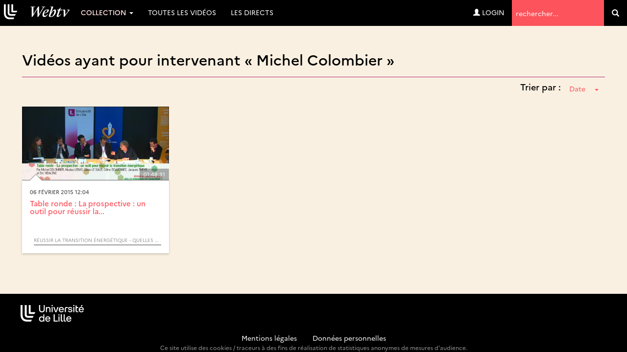

--- FILE ---
content_type: text/html; charset=UTF-8
request_url: https://webtv.univ-lille.fr/spk/2446/michel-colombier/
body_size: 6214
content:
<!DOCTYPE HTML>

<html lang="fr">
    <head>
                            
        
        
        <script src="https://code.jquery.com/jquery-3.7.0.min.js"
            integrity="sha256-2Pmvv0kuTBOenSvLm6bvfBSSHrUJ+3A7x6P5Ebd07/g="
                crossorigin="anonymous"></script>

        <meta http-equiv="Content-Type" content="text/html; charset=utf-8" />
        <meta name="viewport" content="width=device-width, initial-scale=1.0">
        <script>
            var loading = '<i class="fa fa-spinner fa-spin"></i> loading...';
            var baseurl = "https://webtv.univ-lille.fr";
            var imageurl = "https://webtv.univ-lille.fr/styles/ulille/images";
        </script>
      
          <!-- custom scrollbars plugin -->
        <script src="https://webtv.univ-lille.fr/js/jquery.mCustomScrollbar.concat.min.js"></script>
        <script>
            (function($){
                $(window).on('load', function(){
                    $("#content_1").mCustomScrollbar({
                        scrollButtons:{
                            enable:true
                        }
                    });
                });
            })(jQuery);
        </script>

        

                <meta name="keywords" content="" />
        <meta name="description" content="" />
        <meta name="distribution" content="global" />
                <!-- RSS FEEDS -->
        <link rel="alternate" type="application/rss+xml"
				title="Recently added videos" href="https://webtv.univ-lille.fr/rss/recent" />
<link rel="alternate" type="application/rss+xml"
				title="Most Viewed Videos" href="https://webtv.univ-lille.fr/rss/views" />
<link rel="alternate" type="application/rss+xml"
				title="Top Rated Videos" href="https://webtv.univ-lille.fr/rss/rating" />
<link rel="alternate" type="application/rss+xml"
				title="Videos Being Watched" href="https://webtv.univ-lille.fr/rss/watching" />


        <meta name="keywords" content="" />
        <meta name="description" content="" />
        <meta name="distribution" content="global" />


        <title>Intervenants &raquo; Michel  Colombier - WebTV Université de Lille</title>


        


        
        
        <link rel="stylesheet" href="https://webtv.univ-lille.fr/styles/ulille/theme/css/bs-3.4.1/bootstrap.min.css" />
                
     
        <link rel="stylesheet" href="https://webtv.univ-lille.fr/styles/ulille/theme/css/main.css?cache=" />
        <link rel="stylesheet" href="https://webtv.univ-lille.fr/styles/ulille/theme/css/groups.css?cache=" />
        <link rel="stylesheet" href="https://webtv.univ-lille.fr/styles/ulille/theme/css/header.css?cache=">

	<link rel="stylesheet" href="https://webtv.univ-lille.fr/styles/ulille/theme/css/main-mm.css?cahe=">        

        <link href="https://webtv.univ-lille.fr/styles/ulille/theme/css/jquery.mCustomScrollbar.css" rel="stylesheet" />
        <link rel="stylesheet" href="https://webtv.univ-lille.fr/styles/ulille/theme/css/font-awesome.min.css">

        
    	

    	
                
               
		        
        <script type="text/javascript" src="https://webtv.univ-lille.fr/js/functions.js"></script>
        <script type="text/javascript" src="https://webtv.univ-lille.fr/js/admin_functions.js"></script>
        
        
        
        <script src="https://cdn.jsdelivr.net/npm/bootstrap@3.4.1/dist/js/bootstrap.min.js"
                integrity="sha384-aJ21OjlMXNL5UyIl/XNwTMqvzeRMZH2w8c5cRVpzpU8Y5bApTppSuUkhZXN0VxHd" crossorigin="anonymous"></script>

        <script src="https://webtv.univ-lille.fr/js/clipbucket.js"></script>
        
        <script src="https://webtv.univ-lille.fr/styles/ulille/theme/js/dropdowns-enhancement.js"></script>
		<script src="https://webtv.univ-lille.fr/styles/ulille/theme/js/jquery.sticky.js"></script>
		<script src="https://webtv.univ-lille.fr/styles/ulille/theme/js/masonry.pkgd.min.js"></script>
		<!-- Script For Home Page Videos Slider //-->
		<script src="https://webtv.univ-lille.fr/styles/ulille/theme/js/jssor.slider.min.js"></script>

        <script src="https://webtv.univ-lille.fr/styles/ulille/theme/js/uslider_js/jquery.easing.js"></script>
        <script src="https://webtv.univ-lille.fr/styles/ulille/theme/js/uslider_js/jquery.mousewheel.js"></script>
        <script src="https://webtv.univ-lille.fr/styles/ulille/theme/js/uslider_js/jquery.ulslide.js?v=4"></script>
		<!-- Script For Home Page Videos Slider //-->

                
        <script>
            $(document).ready(function(){
                var quicklist_videos = 'null';
                if (quicklist_videos)
                quicklist_videos_check(quicklist_videos);

                loading = '<i class="fa fa-spinner fa-spin"></i> loading...';
               /* var container = document.querySelector('.the_');
                var msnry = new Masonry( container, {
                    // options

                    itemSelector: '.the-item',
                    stamp : '.ad-box'

                });
    */
    //            less.watch({
    //            poll : 300
    //            });

            // For changing language on Click in footer
            $( 'ul#photos li:visible' ).each( function( i ){
                $( this )[ (1&i) ? 'addClass' : 'removeClass' ]( 'photo-land-no' );
            });

            // Language change select code
            $('#lang_selector').change(function(){
            var optionSelectedValue = $('#lang_selector option:selected').val();
            if(optionSelectedValue)
                {
                    var $currentLocation = window.location.href,
                            matchedElement = $currentLocation.match(/\?/);
                            
                    if(matchedElement == null)
                    {
                        window.location = "?set_site_lang="+optionSelectedValue;    
                    } else {
                        window.location = window.location+"&set_site_lang="+optionSelectedValue;    
                    }
                }
            });
            
            });

        </script>


        <script>
var baseurl = 'https://webtv.univ-lille.fr';
var imageurl = 'https://webtv.univ-lille.fr/styles/ulille/images';
</script>

<script type="text/javascript">
var embedPlayerWidth 	=	'300';
var embedPlayerHeight 	=	'250';
var autoPlayEmbed 		=	'yes';
var embed_type 			=	'iframe';



function updateEmbed(width,height,autoplay)
{
	$('#embed_code').val( $('#embed_code').val().replace(/width=\"([0-9]+)\"/g,'width="'+width+'"'));
	$('#embed_code').val( $('#embed_code').val().replace(/height=\"([0-9]+)\"/g,'height="'+height+'"'));
	$('#embed_code').val( $('#embed_code').val().replace(/width=([0-9]+)/g,'width='+width));
	$('#embed_code').val( $('#embed_code').val().replace(/height=([0-9]+)/g,'height='+height));
	$('#embed_code').val( $('#embed_code').val().replace(/max-width:\s?([0-9]+)/g,'max-width: '+width));
	
	$('#alternate_embed_code').val( $('#alternate_embed_code').val().replace(/width=\"([0-9]+)\"/g,'width="'+width+'"'));
	$('#alternate_embed_code').val( $('#alternate_embed_code').val().replace(/height=\"([0-9]+)\"/g,'height="'+height+'"'));
	$('#alternate_embed_code').val( $('#alternate_embed_code').val().replace(/width=([0-9]+)/g,'width='+width));
	$('#alternate_embed_code').val( $('#alternate_embed_code').val().replace(/height=([0-9]+)/g,'height='+height));
	$('#alternate_embed_code').val( $('#alternate_embed_code').val().replace(/max-width:\s?([0-9]+)/g,'max-width: '+width));
}

function switchEmbedCode(type)
{
	if(embed_type==type)
		return false;
	else
	{
		embed_type = type;
		
		var alt_embed =$('#alternate_embed_code').val();
		$('#alternate_embed_code').val($('#embed_code').val());
		$('#embed_code').val(alt_embed);
		
	}
}



</script>


<!-- Including JS Files-->
	<script type="text/javascript" src="https://webtv.univ-lille.fr/js/jquery_plugs/cookie.min.js"></script>
	<script type="text/javascript" src="https://webtv.univ-lille.fr/js/functions.min.js"></script>
<!-- Including JS Files-->
<script type="text/javascript">
	callURLParser();
</script>
<!-- Including Plugin Headers -->
	<script src="https://webtv.univ-lille.fr/js/embed_video_mod/functions.js"></script>
	<script type="text/javascript">

function check_file_url(objid)
{
	var video_link = $('#remote_play_url').val();
	var duration = $('#linkUploadForm'+objid+' #duration').val();
	
	var reg = /^([0-9\:]+)$/i;
	
	if(!video_link)
	{
		alert("Please enter valid video link");
		$('#remote_play_url').focus();
		return false;
	}
	if(!duration || !reg.test(duration))
	{
		alert("Please enter valid video duration");
		$('#linkUploadForm'+objid+' #duration').focus();
		return false;
	}
	
	$.post(baseurl+"/actions/embed_form_verifier.php", 
	{ 	
		'mode' : 'remote_play',
		'remote_play_url' :  $('#remote_play_url').val(),
		duration : $("#linkUploadForm"+objid+" #duration").val(),
		file_name : file_name,
		thumb_file :  $("#linkUploadForm"+objid+" #thumb_file").val()
	},				
	
	function (data) {
		if(data.err)
		{
			alert(data.err);
		}else{
			$("#linkUploadForm"+objid).submit();
		}
	}, "json");
	return false;
}


  
    $("#embed_video_upload_btn").css("border", "solid 2px red");
    $("#embed_video_upload_btn").on({
      click: function(e){
        e.preventDefault();
        console.log("ok");
        var objId = $("#embed_upload_id").val();
        console.log(objId);
        //check_file_url(objId);
      }
    });
	

</script>
	
<!-- Ending Plugin Headers -->



<script type="text/javascript">

window.onload = function() {
		ini_cookies();
}

</script>


	<meta property="fb:app_id" content="541598765890838" />






<script>
$(function() {

	/*$( ".date_field" ).datepicker({ 
		dateFormat: 'yy-mm-dd',
		changeMonth: true,
		changeYear: true,
		yearRange : "1901 : c"
		});*/
});

</script>





<!-- ClipBucket version 4.2 -->


        <!-- Anchor for YouClip Plugin -->
        
		<link rel="shortcut icon" href="https://webtv.univ-lille.fr/styles/ulille/theme/images/favicon.ico">
		<link rel="icon" type="image/ico" href="https://webtv.univ-lille.fr/styles/ulille/theme/images/favicon.ico" />
    </head>

    <body>
	<!-- premium -->
    
	<!-- /premium -->
	<!--<div class="iron">-->
     					<div id="quick_container">
	<div id="quicklist_box"> </div>
</div>

<nav class="navbar navbar-default navbar-fixed-top" role="navigation">
	<div class="container-fluid">
		<div class="navbar-header">
			<button type="button" class="navbar-toggle collapsed" data-toggle="collapse" data-target="#webtv-main-navbar"> <span class="sr-only">Navigation</span> <span class="glyphicon glyphicon-menu-hamburger"></span> menu</button>
			<a class="navbar-brand" href="https://webtv.univ-lille.fr"><img nopin="nopin" src="https://webtv.univ-lille.fr/styles/ulille/theme/images/logo.svg" alt="logo" class="img-responsive-vert"></a> </div>
		<!-- YB 
		
		--> 
		<div class="collapse navbar-collapse" id="webtv-main-navbar">
			<ul class="nav navbar-nav navbar-right">
				<li class="search" role="search">
					<form class="form-inline" action="https://webtv.univ-lille.fr/search_result.php">
						<label class="sr-only" for="query">Termes de recherche</label>
						<input type="text" class="reset" name="query" placeholder="rechercher..."  value="" id="query">
						<input type="hidden" name="type" class="type" value="multisearch" id="type">
						<button role="search" tabindex="-1" type="submit" name="cbsearch" id="cbsearch" title="Go" value="Go" class="submit btn btn-default"><span class="glyphicon glyphicon-search"></span><span class="sr-only">Valider</span></button>
					</form>
				</li>
			</ul>
			<!-- Shown to Large displays only Start -->
			<ul class="nav navbar-nav">
				<!-- li class="dropdown"> <a href="#" class="dropdown-toggle" data-toggle="dropdown" role="button" aria-expanded="false">Catégories <span class="caret"></span></a>
					<ul class="dropdown-menu" role="menu"-->
						
					<!-- /ul>
				</li-->
																		<li class="dropdown">
                        <a href="#" class="dropdown-toggle" data-toggle="dropdown" role="button" aria-expanded="false">Collection <span class="caret"></span></a>
						<ul class="dropdown-menu" role="menu">
							<li><a href="https://webtv.univ-lille.fr/grp/608/piav-droit-de-la-photographie-des-images-et-des-artefacts-visuels-saisi-par-la-revolution-numerique/">D-PIAV (Droit de la Photograph...</a></li><li><a href="https://webtv.univ-lille.fr/grp/449/direction-culture-rencontre-echange-debat/">Direction Culture : Rencontre,...</a></li><li><a href="https://webtv.univ-lille.fr/grp/744/festival-ec-ospitalite/">Festival Éc(h)ospitalité</a></li><li><a href="https://webtv.univ-lille.fr/grp/736/histoire-de-recherche/">Histoire de Recherche</a></li><li><a href="https://webtv.univ-lille.fr/grp/700/inspe-academie-de-lille-hauts-de-france/">INSPÉ Académie de Lille - Haut...</a></li><li><a href="https://webtv.univ-lille.fr/grp/749/journee-etudes-ce-que-intelligence-artificielle-generative-fait-au-travail-des-chercheur-es-en-shs/">Journée d’études : Ce que l’in...</a></li><li><a href="https://webtv.univ-lille.fr/grp/755/journees-calcul-et-donnees-2025-jcad2025/">Journées calcul et données 202...</a></li><li><a href="https://webtv.univ-lille.fr/grp/231/kezako/">KEZAKO</a></li><li><a href="https://webtv.univ-lille.fr/grp/454/esprit-archimede/">L&#8217;Esprit d’Archimède</a></li><li><a href="https://webtv.univ-lille.fr/grp/670/lilagora-alumni/">Lilagora - Alumni</a></li><li><a href="https://webtv.univ-lille.fr/grp/628/onde-theatrale/">L’Onde Théâtrale</a></li><li><a href="https://webtv.univ-lille.fr/grp/524/ma-licence-l-universite-de-lille/">Ma Licence à l’Université de L...</a></li><li><a href="https://webtv.univ-lille.fr/grp/720/recherche-en-education-2024-2025-cycle-de-conferences-inspe/">Recherche en éducation 2024-20...</a></li><li><a href="https://webtv.univ-lille.fr/grp/708/rencontres-metiers-humanites/">Rencontres métiers Humanités</a></li><li><a href="https://webtv.univ-lille.fr/grp/752/symposium-museums-and-living-archaeology/">Symposium  Museums and Living ...</a></li><li><a href="https://webtv.univ-lille.fr/grp/737/transition/">Transition ! </a></li><li><a href="https://webtv.univ-lille.fr/grp/761/xperium-saison/">Xperium saison 6</a></li><li class="all"><a href="https://webtv.univ-lille.fr/tgrp/1/collection/">Toutes ... </a></li>
						</ul>
					</li>
													<li><a href="/videosna.php">Toutes les vidéos</a></li>
				<li><a href="/lives">Les directs</a></li>				<!--li><a href="#">Live !</a></li-->
			</ul>
						<ul class="nav navbar-nav navbar-right">
				<li><a href="https://webtv.univ-lille.fr/signup?mode=login"><span class="glyphicon glyphicon-user"></span>&nbsp;Login</a></li>
				</ul>
			 </div>
		<!-- Ends --> 
		
	</div>
</nav>
<a id="top"></a>

<script>
function rm_hvr() {
	if ( $(window).width() > 767 )
	{
		$(".dropdown.hvr").on("mouseenter",function(){
			$('.dropdown-menu', this).not('.in .dropdown-menu').stop(true,true).slideDown("400");
		});
		$(".dropdown.hvr").on("mouseleave",function(){
			$('.dropdown-menu', this).not('.in .dropdown-menu').stop(true,true).slideUp("400");
		});
	}
	else
	{
		
	}
}
//header menu-width function
function headerMenuWidth(){
	var headerWidth = $(window).width();
	$(".mega-dropdown-menu .col:nth-child(2)").css("width",headerWidth-350+"px");
}
$(window).resize(function(){
	rm_hvr();
	headerMenuWidth();
});
	$(document).ready(function(){
		rm_hvr();
		headerMenuWidth();
		$(".cbsearchtype a").on({
			click: function(e){
				e.preventDefault();
				var prent_li = $(this).parents();
				$('.type').val($(this).html());
				$('.cbsearchtype li').removeClass('active');
				prent_li.addClass('active');
			}
			});
		
		$('.show-small-form').click(function() {
			$('.form-small').toggleClass('show');   
		});

		$('.s-types').on("click", function(){
			var _this = $(this);
			var text = _this.html();
			$('.search-type').html(text);
		});
	});
</script>

	
    <div id="content" class="container clearfix yb-body" role="main">

        <!-- Message -->
        
<div class="container">
    <div class="row">
    <div class="col-lg-12">
        

        

                
    </div>
</div>    
</div>




                    <style>
	.page-header{ border-color: #ae2573; margin-bottom: 0; }
	#groupingInfos .intro-img{ margin-bottom: 0 !important; }
	.spkSortByContainer{ text-align: right; }
	.spkSortByContainer .dropdown{ margin-bottom: 20px; }
	.spkSortByContainer .dropdown h4{ display: inline-block; }
	.spkSortByContainer .dropdown button span{ margin-left: 15px; }
</style>

<div class="container-fluid marginBottom">
    <div id="simple_search" class="marginBottom clearfix">
		<div class="col-lg-12 col-md-12 col-sm-12 col-xs-12">
			<div class="heading page-header">
				<h2>Vidéos ayant pour intervenant &laquo;&nbsp;Michel  Colombier&nbsp;&raquo;</h2>
			</div>

			<div class="spkSortByContainer">
				<div class="dropdown">
					<h4>Trier par :</h4>
					<button class="btn btn-link dropdown-toggle" type="button" id="spkSortBy" data-toggle="dropdown" aria-haspopup="true" aria-expanded="false">
						<span class="caret"></span>
					</button>
					<ul class="dropdown-menu dropdown-menu-right" aria-labelledby="tagSortBy">
						<li class="selected active"><a href="https://webtv.univ-lille.fr/spk/2446/michel-colombier/">Date</a></li>
						<li><a href="?order=title">Titre</a></li>
					</ul>
				</div>			</div>

							
	<!-- blocks/video.html -->
	<!-- thumb -->
<div class="thumb">
	<div class="image-holder">
		<div class="image"><img nopin="nopin" src="https://webtv.univ-lille.fr/files/thumbs/2015/02/06/1423177200e77b4-768x432-1.jpg" alt="alt" class="img-responsive"></div>
		<div class="image-overlay fade1s"></div>
		<div class="duration-anchor fade1s">01:48:31</div>
				<a href="https://webtv.univ-lille.fr/video/7614/table-ronde-la-prospective-un-outil-pour-reussir-la-transition-energetique" class="play-anchor fade1s"><span href="#" class="glyphicon glyphicon-play-circle text-card"></span></a>
			</div>
	<div class="details card">
		<div class="published">
																06 février 2015 12:04									</div>
		<h4 class="reset"><a href="https://webtv.univ-lille.fr/video/7614/table-ronde-la-prospective-un-outil-pour-reussir-la-transition-energetique">Table ronde : La prospective : un outil pour réussir la...</a></h4>
		<div class="description"></div>
		<div class="attributes text-right">
			<div class="topic">
			
									<a href="https://webtv.univ-lille.fr/grp/177/reussir-la-transition-energetique-quelles-dynamiques-de-changement-colloque/" style="color:#999999;border-color:#999999">Réussir la transition énergétique - Quelles dynamiques de changement ? / Colloque</a>
							</div>
		</div>
	</div>
</div>






					</div>
	</div>
	</div>
<script type="text/javascript">
	$(function(){
		$('#spkSortBy').prepend($('#spkSortBy').closest('.dropdown').find('ul li.selected a').html());
	});
</script>
            </div>
	<!--</div>-->
	
    <footer id="page-footer">
    <div class="container-fluid">
        <div class="row">
            
			<div class="col-md-2 col-sm-4 col-xs-12 footer-logo">
				<img nopin="nopin" src="https://webtv.univ-lille.fr/styles/ulille/theme/images/logo-ul.svg" alt="logo Université de Lille" class="img-responsive">
			</div>
            <div class="col-md-8 col-sm-4 col-xs-12 footer-list">
                
            </div>
           
        </div>
        <div class="informations">
                <a href="https://webtv.univ-lille.fr/mentions-legales">Mentions légales</a> - <a href="https://www.univ-lille.fr/dp/">Données personnelles</a>
                <small>Ce site utilise des cookies / traceurs à des fins de réalisation de statistiques anonymes de mesures d'audience.</small>
            </div>
    </div><!--//row-->
</footer>
<a href="#top" class="btn btn-primary btn-lg back-top"><span class="glyphicon glyphicon-chevron-up"></span><span class="sr-only"> haut de page</span> </a>
<script>
    $(".lang_ul li a").on({
            click: function(e){
            e.preventDefault();
            var prent_li = $(this).parents();
            $('.lang').html($(this).html()+" <span class='caret'></span>");
            $('.lang_ul li').removeClass('active');
            prent_li.addClass('active');
        }
    });
</script>
<script src="https://webtv.univ-lille.fr/styles/ulille/theme/js/tv.js"></script>
<script src="https://webtv.univ-lille.fr/styles/ulille/theme/js/matomo.js"></script>



    </body>
</html>                                